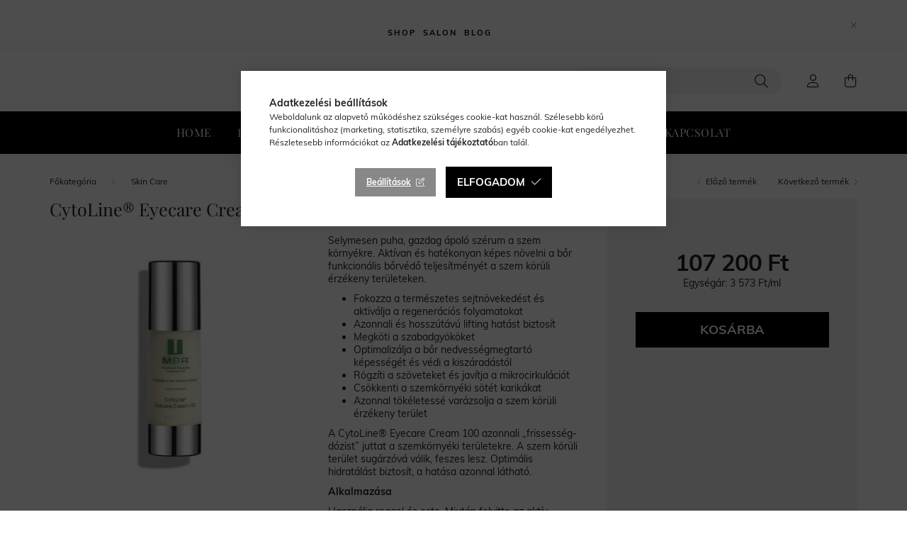

--- FILE ---
content_type: text/html; charset=UTF-8
request_url: https://www.beautypestshop.com/cytoline-eyecare-cream-30ml
body_size: 21016
content:
<!DOCTYPE html>
<html lang="hu">
    <head>
        <meta charset="utf-8">
<meta name="description" content="CytoLine® Eyecare Cream 100, Selymesen puha, gazdag ápoló szérum a szem környékre. Aktívan és hatékonyan képes növelni a bőr funkcionális bőrvédő teljesítményét">
<meta name="robots" content="index, follow">
<meta http-equiv="X-UA-Compatible" content="IE=Edge">
<meta property="og:site_name" content="BeautyPest - Shop" />
<meta property="og:title" content="CytoLine® Eyecare Cream 100 - BeautyPest - Shop">
<meta property="og:description" content="CytoLine® Eyecare Cream 100, Selymesen puha, gazdag ápoló szérum a szem környékre. Aktívan és hatékonyan képes növelni a bőr funkcionális bőrvédő teljesítményét">
<meta property="og:type" content="product">
<meta property="og:url" content="https://www.beautypestshop.com/cytoline-eyecare-cream-30ml">
<meta property="og:image" content="https://www.beautypestshop.com/img/89131/302/302.jpg">
<meta name="google-site-verification" content="1DOuXfW2yD4M6msUlc1FJhaz3oBuHmOk9UoZ-XW8KsE">
<meta name="mobile-web-app-capable" content="yes">
<meta name="apple-mobile-web-app-capable" content="yes">
<meta name="MobileOptimized" content="320">
<meta name="HandheldFriendly" content="true">

<title>CytoLine® Eyecare Cream 100 - BeautyPest - Shop</title>


<script>
var service_type="shop";
var shop_url_main="https://www.beautypestshop.com";
var actual_lang="hu";
var money_len="0";
var money_thousend=" ";
var money_dec=",";
var shop_id=89131;
var unas_design_url="https:"+"/"+"/"+"www.beautypestshop.com"+"/"+"!common_design"+"/"+"base"+"/"+"002003"+"/";
var unas_design_code='002003';
var unas_base_design_code='2000';
var unas_design_ver=4;
var unas_design_subver=4;
var unas_shop_url='https://www.beautypestshop.com';
var responsive="yes";
var price_nullcut_disable=1;
var config_plus=new Array();
config_plus['product_tooltip']=1;
config_plus['cart_redirect']=1;
config_plus['money_type']='Ft';
config_plus['money_type_display']='Ft';
var lang_text=new Array();

var UNAS = UNAS || {};
UNAS.shop={"base_url":'https://www.beautypestshop.com',"domain":'www.beautypestshop.com',"username":'beautypestshop.unas.hu',"id":89131,"lang":'hu',"currency_type":'Ft',"currency_code":'HUF',"currency_rate":'1',"currency_length":0,"base_currency_length":0,"canonical_url":'https://www.beautypestshop.com/cytoline-eyecare-cream-30ml'};
UNAS.design={"code":'002003',"page":'product_details'};
UNAS.api_auth="e1641f06f8e5bfc9fdd3e644800c670a";
UNAS.customer={"email":'',"id":0,"group_id":0,"without_registration":0};
UNAS.shop["category_id"]="953981";
UNAS.shop["sku"]="302";
UNAS.shop["product_id"]="675517294";
UNAS.shop["only_private_customer_can_purchase"] = false;
 

UNAS.text = {
    "button_overlay_close": `Bezár`,
    "popup_window": `Felugró ablak`,
    "list": `lista`,
    "updating_in_progress": `frissítés folyamatban`,
    "updated": `frissítve`,
    "is_opened": `megnyitva`,
    "is_closed": `bezárva`,
    "deleted": `törölve`,
    "consent_granted": `hozzájárulás megadva`,
    "consent_rejected": `hozzájárulás elutasítva`,
    "field_is_incorrect": `mező hibás`,
    "error_title": `Hiba!`,
    "product_variants": `termék változatok`,
    "product_added_to_cart": `A termék a kosárba került`,
    "product_added_to_cart_with_qty_problem": `A termékből csak [qty_added_to_cart] [qty_unit] került kosárba`,
    "product_removed_from_cart": `A termék törölve a kosárból`,
    "reg_title_name": `Név`,
    "reg_title_company_name": `Cégnév`,
    "number_of_items_in_cart": `Kosárban lévő tételek száma`,
    "cart_is_empty": `A kosár üres`,
    "cart_updated": `A kosár frissült`
};


UNAS.text["delete_from_compare"]= `Törlés összehasonlításból`;
UNAS.text["comparison"]= `Összehasonlítás`;

UNAS.text["delete_from_favourites"]= `Törlés a kedvencek közül`;
UNAS.text["add_to_favourites"]= `Kedvencekhez`;






window.lazySizesConfig=window.lazySizesConfig || {};
window.lazySizesConfig.loadMode=1;
window.lazySizesConfig.loadHidden=false;

window.dataLayer = window.dataLayer || [];
function gtag(){dataLayer.push(arguments)};
gtag('js', new Date());
</script>

<script src="https://www.beautypestshop.com/!common_packages/jquery/jquery-3.2.1.js?mod_time=1683104288"></script>
<script src="https://www.beautypestshop.com/!common_packages/jquery/plugins/migrate/migrate.js?mod_time=1683104288"></script>
<script src="https://www.beautypestshop.com/!common_packages/jquery/plugins/autocomplete/autocomplete.js?mod_time=1751452520"></script>
<script src="https://www.beautypestshop.com/!common_packages/jquery/plugins/tools/overlay/overlay.js?mod_time=1753784914"></script>
<script src="https://www.beautypestshop.com/!common_packages/jquery/plugins/tools/toolbox/toolbox.expose.js?mod_time=1724313744"></script>
<script src="https://www.beautypestshop.com/!common_packages/jquery/plugins/lazysizes/lazysizes.min.js?mod_time=1683104288"></script>
<script src="https://www.beautypestshop.com/!common_packages/jquery/own/shop_common/exploded/common.js?mod_time=1764831093"></script>
<script src="https://www.beautypestshop.com/!common_packages/jquery/own/shop_common/exploded/common_overlay.js?mod_time=1754986322"></script>
<script src="https://www.beautypestshop.com/!common_packages/jquery/own/shop_common/exploded/common_shop_popup.js?mod_time=1754991412"></script>
<script src="https://www.beautypestshop.com/!common_packages/jquery/own/shop_common/exploded/page_product_details.js?mod_time=1751452520"></script>
<script src="https://www.beautypestshop.com/!common_packages/jquery/own/shop_common/exploded/function_favourites.js?mod_time=1725525511"></script>
<script src="https://www.beautypestshop.com/!common_packages/jquery/own/shop_common/exploded/function_compare.js?mod_time=1751452520"></script>
<script src="https://www.beautypestshop.com/!common_packages/jquery/own/shop_common/exploded/function_product_print.js?mod_time=1725525511"></script>
<script src="https://www.beautypestshop.com/!common_packages/jquery/plugins/hoverintent/hoverintent.js?mod_time=1683104288"></script>
<script src="https://www.beautypestshop.com/!common_packages/jquery/own/shop_tooltip/shop_tooltip.js?mod_time=1753441723"></script>
<script src="https://www.beautypestshop.com/!common_packages/jquery/plugins/responsive_menu/responsive_menu-unas.js?mod_time=1683104288"></script>
<script src="https://www.beautypestshop.com/!common_design/base/002000/main.js?mod_time=1753356622"></script>
<script src="https://www.beautypestshop.com/!common_packages/jquery/plugins/flickity/v3/flickity.pkgd.min.js?mod_time=1753784914"></script>
<script src="https://www.beautypestshop.com/!common_packages/jquery/plugins/toastr/toastr.min.js?mod_time=1683104288"></script>
<script src="https://www.beautypestshop.com/!common_packages/jquery/plugins/tippy/popper-2.4.4.min.js?mod_time=1683104288"></script>
<script src="https://www.beautypestshop.com/!common_packages/jquery/plugins/tippy/tippy-bundle.umd.min.js?mod_time=1683104288"></script>
<script src="https://www.beautypestshop.com/!common_packages/jquery/plugins/photoswipe/photoswipe.min.js?mod_time=1683104288"></script>
<script src="https://www.beautypestshop.com/!common_packages/jquery/plugins/photoswipe/photoswipe-ui-default.min.js?mod_time=1683104288"></script>

<link href="https://www.beautypestshop.com/temp/shop_89131_a74c48e0b99b6593e3ea22e30f18f70d.css?mod_time=1769263099" rel="stylesheet" type="text/css">

<link href="https://www.beautypestshop.com/cytoline-eyecare-cream-30ml" rel="canonical">
<link href="https://www.beautypestshop.com/shop_ordered/89131/design_pic/favicon.ico" rel="shortcut icon">
<script>
        var google_consent=1;
    
        gtag('consent', 'default', {
           'ad_storage': 'denied',
           'ad_user_data': 'denied',
           'ad_personalization': 'denied',
           'analytics_storage': 'denied',
           'functionality_storage': 'denied',
           'personalization_storage': 'denied',
           'security_storage': 'granted'
        });

    
        gtag('consent', 'update', {
           'ad_storage': 'denied',
           'ad_user_data': 'denied',
           'ad_personalization': 'denied',
           'analytics_storage': 'denied',
           'functionality_storage': 'denied',
           'personalization_storage': 'denied',
           'security_storage': 'granted'
        });

        </script>
    <script async src="https://www.googletagmanager.com/gtag/js?id=G-EFKNW1933L"></script>    <script>
    gtag('config', 'G-EFKNW1933L');

        </script>
        <script>
    var google_analytics=1;

                gtag('event', 'view_item', {
              "currency": "HUF",
              "value": '107200',
              "items": [
                  {
                      "item_id": "302",
                      "item_name": "CytoLine® Eyecare Cream 100",
                      "item_category": "Skin Care",
                      "price": '107200'
                  }
              ],
              'non_interaction': true
            });
               </script>
           <script>
        gtag('config', 'AW-413335074',{'allow_enhanced_conversions':true});
                </script>
            <script>
        var google_ads=1;

                gtag('event','remarketing', {
            'ecomm_pagetype': 'product',
            'ecomm_prodid': ["302"],
            'ecomm_totalvalue': 107200        });
            </script>
        <!-- Google Tag Manager -->
    <script>(function(w,d,s,l,i){w[l]=w[l]||[];w[l].push({'gtm.start':
            new Date().getTime(),event:'gtm.js'});var f=d.getElementsByTagName(s)[0],
            j=d.createElement(s),dl=l!='dataLayer'?'&l='+l:'';j.async=true;j.src=
            'https://www.googletagmanager.com/gtm.js?id='+i+dl;f.parentNode.insertBefore(j,f);
        })(window,document,'script','dataLayer',' GTM-WDLS4ZG');</script>
    <!-- End Google Tag Manager -->

    
    <script>
    var facebook_pixel=1;
    /* <![CDATA[ */
        !function(f,b,e,v,n,t,s){if(f.fbq)return;n=f.fbq=function(){n.callMethod?
            n.callMethod.apply(n,arguments):n.queue.push(arguments)};if(!f._fbq)f._fbq=n;
            n.push=n;n.loaded=!0;n.version='2.0';n.queue=[];t=b.createElement(e);t.async=!0;
            t.src=v;s=b.getElementsByTagName(e)[0];s.parentNode.insertBefore(t,s)}(window,
                document,'script','//connect.facebook.net/en_US/fbevents.js');

        fbq('init', '3651178858456397');
                fbq('track', 'PageView', {}, {eventID:'PageView.aXTqGLqOdcCca_qSiLOsfAABsxI'});
        
        fbq('track', 'ViewContent', {
            content_name: 'CytoLine® Eyecare Cream 100',
            content_category: 'Skin Care',
            content_ids: ['302'],
            contents: [{'id': '302', 'quantity': '1'}],
            content_type: 'product',
            value: 107200,
            currency: 'HUF'
        }, {eventID:'ViewContent.aXTqGLqOdcCca_qSiLOsfAABsxI'});

        
        $(document).ready(function() {
            $(document).on("addToCart", function(event, product_array){
                facebook_event('AddToCart',{
					content_name: product_array.name,
					content_category: product_array.category,
					content_ids: [product_array.sku],
					contents: [{'id': product_array.sku, 'quantity': product_array.qty}],
					content_type: 'product',
					value: product_array.price,
					currency: 'HUF'
				}, {eventID:'AddToCart.' + product_array.event_id});
            });

            $(document).on("addToFavourites", function(event, product_array){
                facebook_event('AddToWishlist', {
                    content_ids: [product_array.sku],
                    content_type: 'product'
                }, {eventID:'AddToFavourites.' + product_array.event_id});
            });
        });

    /* ]]> */
    </script>
<script>
(function(i,s,o,g,r,a,m){i['BarionAnalyticsObject']=r;i[r]=i[r]||function(){
    (i[r].q=i[r].q||[]).push(arguments)},i[r].l=1*new Date();a=s.createElement(o),
    m=s.getElementsByTagName(o)[0];a.async=1;a.src=g;m.parentNode.insertBefore(a,m)
})(window, document, 'script', 'https://pixel.barion.com/bp.js', 'bp');
                    
bp('init', 'addBarionPixelId', 'BP-khbKnRXMfn-B9');
</script>
<noscript><img height='1' width='1' style='display:none' alt='' src='https://pixel.barion.com/a.gif?__ba_pixel_id=BP-khbKnRXMfn-B9&ev=contentView&noscript=1'/></noscript>
<script>
$(document).ready(function () {
     UNAS.onGrantConsent(function(){
         bp('consent', 'grantConsent');
     });
     
     UNAS.onRejectConsent(function(){
         bp('consent', 'rejectConsent');
     });

     var contentViewProperties = {
         'currency': 'HUF',
         'quantity': 1,
         'unit': 'db',
         'unitPrice': 107200,
         'category': 'Skin Care',
         'imageUrl': 'https://www.beautypestshop.com/img/89131/302/500x500,r/302.jpg?time=1698670713',
         'name': 'CytoLine® Eyecare Cream 100',
         'contentType': 'Product',
         'id': '302',
     }
     bp('track', 'contentView', contentViewProperties);

     UNAS.onChangeVariant(function(event,params){
         var variant = '';
         if (typeof params.variant_list1!=='undefined') variant+=params.variant_list1;
         if (typeof params.variant_list2!=='undefined') variant+='|'+params.variant_list2;
         if (typeof params.variant_list3!=='undefined') variant+='|'+params.variant_list3;
         var customizeProductProperties = {
            'contentType': 'Product',
            'currency': 'HUF',
            'id': params.sku,
            'name': 'CytoLine® Eyecare Cream 100',
            'unit': 'db',
            'unitPrice': 107200,
            'variant': variant,
            'list': 'ProductPage'
        }
        bp('track', 'customizeProduct', customizeProductProperties);
     });

     UNAS.onAddToCart(function(event,params){
         var variant = '';
         if (typeof params.variant_list1!=='undefined') variant+=params.variant_list1;
         if (typeof params.variant_list2!=='undefined') variant+='|'+params.variant_list2;
         if (typeof params.variant_list3!=='undefined') variant+='|'+params.variant_list3;
         var addToCartProperties = {
             'contentType': 'Product',
             'currency': 'HUF',
             'id': params.sku,
             'name': params.name,
             'quantity': parseFloat(params.qty_add),
             'totalItemPrice': params.qty*params.price,
             'unit': params.unit,
             'unitPrice': parseFloat(params.price),
             'category': params.category,
             'variant': variant
         };
         bp('track', 'addToCart', addToCartProperties);
     });

     UNAS.onClickProduct(function(event,params){
         UNAS.getProduct(function(result) {
             if (result.name!=undefined) {
                 var clickProductProperties  = {
                     'contentType': 'Product',
                     'currency': 'HUF',
                     'id': params.sku,
                     'name': result.name,
                     'unit': result.unit,
                     'unitPrice': parseFloat(result.unit_price),
                     'quantity': 1
                 }
                 bp('track', 'clickProduct', clickProductProperties );
             }
         },params);
     });

UNAS.onRemoveFromCart(function(event,params){
     bp('track', 'removeFromCart', {
         'contentType': 'Product',
         'currency': 'HUF',
         'id': params.sku,
         'name': params.name,
         'quantity': params.qty,
         'totalItemPrice': params.price * params.qty,
         'unit': params.unit,
         'unitPrice': parseFloat(params.price),
         'list': 'BasketPage'
     });
});

});
</script>

<!-- Google tag (gtag.js) -->
<script async src="https://www.googletagmanager.com/gtag/js?id=AW-413335074"></script>
<script>
  window.dataLayer = window.dataLayer || [];
  function gtag(){dataLayer.push(arguments);}
  gtag('js', new Date());

  gtag('config', 'AW-413335074');
</script>



        <meta content="width=device-width, initial-scale=1.0" name="viewport" />
        <link rel="preconnect" href="https://fonts.gstatic.com">
        <link rel="preload" href="https://fonts.googleapis.com/css2?family=Nunito:wght@400;700&display=swap" as="style" />
        <link rel="stylesheet" href="https://fonts.googleapis.com/css2?family=Nunito:wght@400;700&display=swap" media="print" onload="this.media='all'">
        <noscript>
            <link rel="stylesheet" href="https://fonts.googleapis.com/css2?family=Nunito:wght@400;700&display=swap" />
        </noscript>
        
        
        
        
        

        
        
        
                    
            
            
            
            
            
            
            
                
        
        
    </head>

                
                
    
    
    
    
    <body class='design_ver4 design_subver1 design_subver2 design_subver3 design_subver4' id="ud_shop_artdet">
    
        <!-- Google Tag Manager (noscript) -->
    <noscript><iframe src="https://www.googletagmanager.com/ns.html?id= GTM-WDLS4ZG"
                      height="0" width="0" style="display:none;visibility:hidden"></iframe></noscript>
    <!-- End Google Tag Manager (noscript) -->
    <div id="image_to_cart" style="display:none; position:absolute; z-index:100000;"></div>
<div class="overlay_common overlay_warning" id="overlay_cart_add"></div>
<script>$(document).ready(function(){ overlay_init("cart_add",{"onBeforeLoad":false}); });</script>
<div id="overlay_login_outer"></div>	
	<script>
	$(document).ready(function(){
	    var login_redir_init="";

		$("#overlay_login_outer").overlay({
			onBeforeLoad: function() {
                var login_redir_temp=login_redir_init;
                if (login_redir_act!="") {
                    login_redir_temp=login_redir_act;
                    login_redir_act="";
                }

									$.ajax({
						type: "GET",
						async: true,
						url: "https://www.beautypestshop.com/shop_ajax/ajax_popup_login.php",
						data: {
							shop_id:"89131",
							lang_master:"hu",
                            login_redir:login_redir_temp,
							explicit:"ok",
							get_ajax:"1"
						},
						success: function(data){
							$("#overlay_login_outer").html(data);
							if (unas_design_ver >= 5) $("#overlay_login_outer").modal('show');
							$('#overlay_login1 input[name=shop_pass_login]').keypress(function(e) {
								var code = e.keyCode ? e.keyCode : e.which;
								if(code.toString() == 13) {		
									document.form_login_overlay.submit();		
								}	
							});	
						}
					});
								},
			top: 50,
			mask: {
	color: "#000000",
	loadSpeed: 200,
	maskId: "exposeMaskOverlay",
	opacity: 0.7
},
			closeOnClick: (config_plus['overlay_close_on_click_forced'] === 1),
			onClose: function(event, overlayIndex) {
				$("#login_redir").val("");
			},
			load: false
		});
		
			});
	function overlay_login() {
		$(document).ready(function(){
			$("#overlay_login_outer").overlay().load();
		});
	}
	function overlay_login_remind() {
        if (unas_design_ver >= 5) {
            $("#overlay_remind").overlay().load();
        } else {
            $(document).ready(function () {
                $("#overlay_login_outer").overlay().close();
                setTimeout('$("#overlay_remind").overlay().load();', 250);
            });
        }
	}

    var login_redir_act="";
    function overlay_login_redir(redir) {
        login_redir_act=redir;
        $("#overlay_login_outer").overlay().load();
    }
	</script>  
	<div class="overlay_common overlay_info" id="overlay_remind"></div>
<script>$(document).ready(function(){ overlay_init("remind",[]); });</script>

	<script>
    	function overlay_login_error_remind() {
		$(document).ready(function(){
			load_login=0;
			$("#overlay_error").overlay().close();
			setTimeout('$("#overlay_remind").overlay().load();', 250);	
		});
	}
	</script>  
	<div class="overlay_common overlay_info" id="overlay_newsletter"></div>
<script>$(document).ready(function(){ overlay_init("newsletter",[]); });</script>

<script>
function overlay_newsletter() {
    $(document).ready(function(){
        $("#overlay_newsletter").overlay().load();
    });
}
</script>
<div class="overlay_common overlay_error" id="overlay_script"></div>
<script>$(document).ready(function(){ overlay_init("script",[]); });</script>
    <script>
    $(document).ready(function() {
        $.ajax({
            type: "GET",
            url: "https://www.beautypestshop.com/shop_ajax/ajax_stat.php",
            data: {master_shop_id:"89131",get_ajax:"1"}
        });
    });
    </script>
    

    <div id="container" class="page_shop_artdet_302 filter-not-exists">
                        <div class="js-element nanobar js-nanobar" data-element-name="header_text_section_1">
        <div class="container">
            <div class="header_text_section_1 nanobar__inner ">
                                    <div class="whb-column whb-col-left whb-visible-lg" style="&lt;br /&gt;    flex: 1 1 0%; &lt;br /&gt;    display: flex; &lt;br /&gt;    align-items: center; &lt;br /&gt;    flex-direction: row; &lt;br /&gt;    color: #000; &lt;br /&gt;    max-height: inherit; &lt;br /&gt;    justify-content: flex-start; &lt;br /&gt;    margin-left: -10px;"><br />
<div class="wd-header-text set-cont-mb-s reset-last-child  wd-inline">
<p><span style="font-size: 11px; font-weight: bold; letter-spacing: 2px; color: #000000; display: block; padding: 0 5px; line-height: 32px; box-sizing: border-box;">SHOP  <a href="https://beautypestinc.com/">SALON</a>  <a href="https://www.beautypestshop.com/blog2">BLOG</a></span></p>
</div>
</div>
                                <button type="button" class="btn nanobar__btn-close" onclick="closeNanobar(this,'header_text_section_1_hide','session','--nanobar-height');" aria-label="Bezár" title="Bezár">
                    <span class="icon--close"></span>
                </button>
            </div>
        </div>
    </div>
    <script>
        $(document).ready(function() {
            root.style.setProperty('--nanobar-height', getHeight($(".js-nanobar")) + "px");
        });
    </script>
    

        <header class="header js-header">
            <div class="header-inner js-header-inner">
                <div class="container">
                    <div class="row gutters-5 flex-nowrap justify-content-center align-items-center py-3 py-lg-5">
                        <div class="header__left col">
                            <div class="header__left-inner d-flex align-items-center">
                                <button type="button" class="hamburger__btn dropdown--btn d-lg-none" id="hamburger__btn" aria-label="hamburger button" data-btn-for=".hamburger__dropdown">
                                    <span class="hamburger__btn-icon icon--hamburger"></span>
                                </button>
                                
                                
                                
                            </div>
                        </div>

                            <div id="header_logo_img" class="js-element logo col-auto flex-shrink-1" data-element-name="header_logo">
        <div class="header_logo-img-container">
            <div class="header_logo-img-wrapper">
                                                
                                        </div>
        </div>
    </div>


                        <div class="header__right col">
                            <div class="header__right-inner d-flex align-items-center justify-content-end">
                                <div class="search-box browser-is-chrome">
    <div class="search-box__inner position-relative ml-auto js-search" id="box_search_content">
        <form name="form_include_search" id="form_include_search" action="https://www.beautypestshop.com/shop_search.php" method="get">
            <div class="box-search-group mb-0">
                <input data-stay-visible-breakpoint="992" name="search" id="box_search_input" value="" pattern=".{3,100}"
                       title="Hosszabb kereső kifejezést írjon be!" aria-label="Keresés" placeholder="Keresés" type="text" maxlength="100"
                       class="ac_input form-control js-search-input" autocomplete="off" required                >
                <div class="search-box__search-btn-outer input-group-append" title='Keresés'>
                    <button class="search-btn" aria-label="Keresés">
                        <span class="search-btn-icon icon--search"></span>
                    </button>
                    <button type="button" onclick="$('.js-search-smart-autocomplete').addClass('is-hidden');$(this).addClass('is-hidden');" class='search-close-btn text-right d-lg-none is-hidden' aria-label="">
                        <span class="search-close-btn-icon icon--close"></span>
                    </button>
                </div>
                <div class="search__loading">
                    <div class="loading-spinner--small"></div>
                </div>
            </div>
            <div class="search-box__mask"></div>
        </form>
        <div class="ac_results"></div>
    </div>
</div>
<script>
    $(document).ready(function(){
       $(document).on('smartSearchCreate smartSearchOpen smartSearchHasResult', function(e){
           if (e.type !== 'smartSearchOpen' || (e.type === 'smartSearchOpen' && $('.js-search-smart-autocomplete').children().length > 0)) {
               $('.search-close-btn').removeClass('is-hidden');
           }
       });
       $(document).on('smartSearchClose smartSearchEmptyResult', function(){
           $('.search-close-btn').addClass('is-hidden');
       });
       $(document).on('smartSearchInputLoseFocus', function(){
           if ($('.js-search-smart-autocomplete').length>0) {
               setTimeout(function () {
                   let height = $(window).height() - ($('.js-search-smart-autocomplete').offset().top - $(window).scrollTop()) - 20;
                   $('.search-smart-autocomplete').css('max-height', height + 'px');
               }, 300);
           }
       });
    });
</script>


                                                    <button type="button" class="profile__btn js-profile-btn dropdown--btn d-none d-lg-block" id="profile__btn" data-orders="https://www.beautypestshop.com/shop_order_track.php" aria-label="profile button" data-btn-for=".profile__dropdown">
            <span class="profile__btn-icon icon--head"></span>
        </button>
            
                                <button class="cart-box__btn dropdown--btn js-cart-box-loaded-by-ajax" aria-label="cart button" type="button" data-btn-for=".cart-box__dropdown">
                                    <span class="cart-box__btn-icon icon--cart">
                                            <span id="box_cart_content" class="cart-box">            </span>
                                    </span>
                                </button>
                            </div>
                        </div>
                    </div>
                </div>
                                <nav class="navbar d-none d-lg-flex navbar-expand navbar-light">
                    <div class="container">
                        <ul class="navbar-nav mx-auto js-navbar-nav">
                                        <li class="nav-item js-nav-item-421727">
                    <a class="nav-link" href="https://www.beautypestshop.com/index.php" >
                    Home
                    </a>

            </li>
    <li class="nav-item dropdown js-nav-item-398423">
                    <a class="nav-link dropdown-toggle" href="https://www.beautypestshop.com/brands"  role="button" data-toggle="dropdown" aria-haspopup="true" aria-expanded="false">
                    Brands
                    </a>

        			<ul class="dropdown-menu fade-up dropdown--cat dropdown--level-1">
            <li class="nav-item-297535">
            <a class="dropdown-item" href="https://www.beautypestshop.com/msb-cosmeceuticals" > MSB 
                        </a>
        </li>
            <li class="nav-item-678177">
            <a class="dropdown-item" href="https://www.beautypestshop.com/Biologique-Recherche" >Biologique Recherche
                        </a>
        </li>
            <li class="nav-item-827793">
            <a class="dropdown-item" href="https://www.beautypestshop.com/MBR-Cosmetics" >MBR Cosmetics
                        </a>
        </li>
            <li class="nav-item-473302">
            <a class="dropdown-item" href="https://www.beautypestshop.com/Valmont" >Valmont
                        </a>
        </li>
            <li class="nav-item-480244">
            <a class="dropdown-item" href="https://www.beautypestshop.com/Kevin-Murphy" >Kevin.Murphy
                        </a>
        </li>
            <li class="nav-item-895608">
            <a class="dropdown-item" href="https://www.beautypestshop.com/Anastasia-Beverly-Hills" >Anastasia Beverly Hills
                        </a>
        </li>
    
    
    </ul>


            </li>
    <li class="nav-item dropdown js-nav-item-129723">
                    <a class="nav-link dropdown-toggle" href="https://www.beautypestshop.com/Beauty"  role="button" data-toggle="dropdown" aria-haspopup="true" aria-expanded="false">
                    Beauty
                    </a>

        			<ul class="dropdown-menu fade-up dropdown--cat dropdown--level-1">
            <li class="nav-item-779269">
            <a class="dropdown-item" href="https://www.beautypestshop.com/lemosok" >Lemosók
                        </a>
        </li>
            <li class="nav-item-478689">
            <a class="dropdown-item" href="https://www.beautypestshop.com/Tonikok-es-Boosterek" >Tonikok és Boosterek
                        </a>
        </li>
            <li class="nav-item-953705">
            <a class="dropdown-item" href="https://www.beautypestshop.com/szerumok-olajok" >Szérumok- olajok
                        </a>
        </li>
            <li class="nav-item-860511">
            <a class="dropdown-item" href="https://www.beautypestshop.com/maszkok-es-pakolasok" >Maszkok és pakolások
                        </a>
        </li>
            <li class="nav-item-317444">
            <a class="dropdown-item" href="https://www.beautypestshop.com/szemkornyek-es-ajakapolas" >Szemkörnyék- és ajakápolás
                        </a>
        </li>
            <li class="nav-item-305424">
            <a class="dropdown-item" href="https://www.beautypestshop.com/hidratalok-es-kremek" >Hidratálók és krémek
                        </a>
        </li>
            <li class="nav-item-937716">
            <a class="dropdown-item" href="https://www.beautypestshop.com/fenyvedelem" >Fényvédelem
                        </a>
        </li>
            <li class="nav-item-350839">
            <a class="dropdown-item" href="https://www.beautypestshop.com/radirok-es-hamlasztok" >Radírok és hámlasztók
                        </a>
        </li>
            <li class="nav-item-477684">
            <a class="dropdown-item" href="https://www.beautypestshop.com/szinezett-hidratalok" >Színezett hidratálók
                        </a>
        </li>
            <li class="nav-item-778600">
            <a class="dropdown-item" href="https://www.beautypestshop.com/Kez-es-testapolas" >Kéz- és testápolás
                        </a>
        </li>
    
        <li>
        <a class="dropdown-item nav-item__all-cat" href="https://www.beautypestshop.com/Beauty">További kategóriák</a>
    </li>
    
    </ul>


            </li>
    <li class="nav-item js-nav-item-780699">
                    <a class="nav-link" href="https://www.beautypestshop.com/nelli-kedvencei" >
                    Nelli kedvencei
                    </a>

            </li>
    <li class="nav-item js-nav-item-953981">
                    <a class="nav-link" href="https://www.beautypestshop.com/Skin-Care" >
                    Skin Care
                    </a>

            </li>
    <li class="nav-item js-nav-item-412637">
                    <a class="nav-link" href="https://www.beautypestshop.com/Makeup-Lashes" >
                    Makeup & Lashes
                    </a>

            </li>

    
                                    			<li class="nav-item js-nav-item-364753">
							<a class="nav-link" href="https://www.beautypestshop.com/kapcsolat" >
							Kapcsolat
							</a>

					</li>
	
    
                        </ul>
                    </div>
                </nav>

                <script>
                    $(document).ready(function () {
                                                    $('.nav-item.dropdown').hoverIntent({
                                over: function () {
                                    handleCloseDropdowns();
                                    var thisNavLink = $('> .nav-link', this);
                                    var thisNavItem = thisNavLink.parent();
                                    var thisDropdownMenu = thisNavItem.find('.dropdown-menu');
                                    var thisNavbarNav = $('.js-navbar-nav');

                                    /*remove is-opened class form the rest menus (cat+plus)*/
                                    thisNavbarNav.find('.show').not(thisNavItem).removeClass('show');
                                    thisNavLink.attr('aria-expanded','true');
                                    thisNavItem.addClass('show');
                                    thisDropdownMenu.addClass('show');
                                },
                                out: function () {
                                    handleCloseDropdowns();
                                    var thisNavLink = $('> .nav-link', this);
                                    var thisNavItem = thisNavLink.parent();
                                    var thisDropdownMenu = thisNavItem.find('.dropdown-menu');

                                    /*remove is-opened class form the rest menus (cat+plus)*/
                                    thisNavLink.attr('aria-expanded','false');
                                    thisNavItem.removeClass('show');
                                    thisDropdownMenu.removeClass('show');
                                },
                                interval: 100,
                                sensitivity: 10,
                                timeout: 250
                            });
                                            });
                </script>
                            </div>
        </header>
                        <main class="main">
                        
            
    <link rel="stylesheet" type="text/css" href="https://www.beautypestshop.com/!common_packages/jquery/plugins/photoswipe/css/default-skin.min.css">
    <link rel="stylesheet" type="text/css" href="https://www.beautypestshop.com/!common_packages/jquery/plugins/photoswipe/css/photoswipe.min.css">
    
    
    <script>
        var $clickElementToInitPs = '.js-init-ps';

        var initPhotoSwipeFromDOM = function() {
            var $pswp = $('.pswp')[0];
            var $psDatas = $('.photoSwipeDatas');

            $psDatas.each( function() {
                var $pics = $(this),
                    getItems = function() {
                        var items = [];
                        $pics.find('a').each(function() {
                            var $this = $(this),
                                $href   = $this.attr('href'),
                                $size   = $this.data('size').split('x'),
                                $width  = $size[0],
                                $height = $size[1],
                                item = {
                                    src : $href,
                                    w   : $width,
                                    h   : $height
                                };
                            items.push(item);
                        });
                        return items;
                    };

                var items = getItems();

                $($clickElementToInitPs).on('click', function (event) {
                    var $this = $(this);
                    event.preventDefault();

                    var $index = parseInt($this.attr('data-loop-index'));
                    var options = {
                        index: $index,
                        history: false,
                        bgOpacity: 0.5,
                        shareEl: false,
                        showHideOpacity: true,
                        getThumbBoundsFn: function (index) {
                            /** azon képeről nagyítson a photoswipe, melyek láthatók
                             **/
                            var thumbnails = $($clickElementToInitPs).map(function() {
                                var $this = $(this);
                                if ($this.is(":visible")) {
                                    return this;
                                }
                            }).get();
                            var thumbnail = thumbnails[index];
                            var pageYScroll = window.pageYOffset || document.documentElement.scrollTop;
                            var zoomedImgHeight = items[index].h;
                            var zoomedImgWidth = items[index].w;
                            var zoomedImgRatio = zoomedImgHeight / zoomedImgWidth;
                            var rect = thumbnail.getBoundingClientRect();
                            var zoomableImgHeight = rect.height;
                            var zoomableImgWidth = rect.width;
                            var zoomableImgRatio = (zoomableImgHeight / zoomableImgWidth);
                            var offsetY = 0;
                            var offsetX = 0;
                            var returnWidth = zoomableImgWidth;

                            if (zoomedImgRatio < 1) { /* a nagyított kép fekvő */
                                if (zoomedImgWidth < zoomableImgWidth) { /*A nagyított kép keskenyebb */
                                    offsetX = (zoomableImgWidth - zoomedImgWidth) / 2;
                                    offsetY = (Math.abs(zoomableImgHeight - zoomedImgHeight)) / 2;
                                    returnWidth = zoomedImgWidth;
                                } else { /*A nagyított kép szélesebb */
                                    offsetY = (zoomableImgHeight - (zoomableImgWidth * zoomedImgRatio)) / 2;
                                }

                            } else if (zoomedImgRatio > 1) { /* a nagyított kép álló */
                                if (zoomedImgHeight < zoomableImgHeight) { /*A nagyított kép alacsonyabb */
                                    offsetX = (zoomableImgWidth - zoomedImgWidth) / 2;
                                    offsetY = (zoomableImgHeight - zoomedImgHeight) / 2;
                                    returnWidth = zoomedImgWidth;
                                } else { /*A nagyított kép magasabb */
                                    offsetX = (zoomableImgWidth - (zoomableImgHeight / zoomedImgRatio)) / 2;
                                    if (zoomedImgRatio > zoomableImgRatio) returnWidth = zoomableImgHeight / zoomedImgRatio;
                                }
                            } else { /*A nagyított kép négyzetes */
                                if (zoomedImgWidth < zoomableImgWidth) { /*A nagyított kép keskenyebb */
                                    offsetX = (zoomableImgWidth - zoomedImgWidth) / 2;
                                    offsetY = (Math.abs(zoomableImgHeight - zoomedImgHeight)) / 2;
                                    returnWidth = zoomedImgWidth;
                                } else { /*A nagyított kép szélesebb */
                                    offsetY = (zoomableImgHeight - zoomableImgWidth) / 2;
                                }
                            }

                            return {x: rect.left + offsetX, y: rect.top + pageYScroll + offsetY, w: returnWidth};
                        },
                        getDoubleTapZoom: function (isMouseClick, item) {
                            if (isMouseClick) {
                                return 1;
                            } else {
                                return item.initialZoomLevel < 0.7 ? 1 : 1.5;
                            }
                        }
                    };

                    var photoSwipe = new PhotoSwipe($pswp, PhotoSwipeUI_Default, items, options);
                    photoSwipe.init();
                });
            });
        };
    </script>

    
    
<div id="page_artdet_content" class="artdet artdet--type-1">
            <div class="fixed-cart bg-primary shadow-sm js-fixed-cart" id="artdet__fixed-cart">
            <div class="container">
                <div class="row gutters-5 align-items-center py-3">
                    <div class="col-auto">
                        <img class="navbar__fixed-cart-img lazyload" width="50" height="50" src="https://www.beautypestshop.com/main_pic/space.gif" data-src="https://www.beautypestshop.com/img/89131/302/50x50,r/302.jpg?time=1698670713" data-srcset="https://www.beautypestshop.com/img/89131/302/100x100,r/302.jpg?time=1698670713 2x" alt=" MBR-CytoLine Eyecare Cream 100" />
                    </div>
                    <div class="col">
                        <div class="d-flex flex-column flex-md-row align-items-md-center">
                            <div class="fixed-cart__name line-clamp--2-12">CytoLine® Eyecare Cream 100
</div>
                                                            <div class="fixed-cart__price with-rrp row gutters-5 align-items-baseline ml-md-auto ">
                                                                            <div class="artdet__price-base product-price--base">
                                            <span class="fixed-cart__price-base-value"><span id='price_net_brutto_302' class='price_net_brutto_302'>107 200</span> Ft</span>                                        </div>
                                                                                                        </div>
                                                    </div>
                    </div>
                    <div class="col-auto">
                        <button class="navbar__fixed-cart-btn btn btn-primary" type="button" onclick="$('.artdet__cart-btn').trigger('click');"  >Kosárba</button>
                    </div>
                </div>
            </div>
        </div>
        <script>
            $(document).ready(function () {
                var $itemVisibilityCheck = $(".js-main-cart-btn");
                var $stickyElement = $(".js-fixed-cart");

                $(window).scroll(function () {
                    if ($(this).scrollTop() + 60 > $itemVisibilityCheck.offset().top) {
                        $stickyElement.addClass('is-visible');
                    } else {
                        $stickyElement.removeClass('is-visible');
                    }
                });
            });
        </script>
        <div class="artdet__breadcrumb-prev-next">
        <div class="container">
            <div class="row gutters-10">
                <div class="col-md">
                        <nav id="breadcrumb" aria-label="breadcrumb">
                                <ol class="breadcrumb level-1">
                <li class="breadcrumb-item">
                                        <a class="breadcrumb-item breadcrumb-item--home" href="https://www.beautypestshop.com/sct/0/" aria-label="Főkategória" title="Főkategória"></a>
                                    </li>
                                <li class="breadcrumb-item">
                                        <a class="breadcrumb-item" href="https://www.beautypestshop.com/Skin-Care">Skin Care</a>
                                    </li>
                            </ol>
            <script>
                $("document").ready(function(){
                                        $(".js-nav-item-953981").addClass("active");
                                    });
            </script>
                </nav>

                </div>
                                    <div class="col-md-auto">
                        <div class="artdet__pagination d-flex py-3 py-md-0 mb-3 mb-md-4">
                            <button class="artdet__pagination-btn artdet__pagination-prev btn btn-text icon--b-arrow-left" type="button" onclick="product_det_prevnext('https://www.beautypestshop.com/cytoline-eyecare-cream-30ml','?cat=953981&sku=302&action=prev_js')">Előző termék</button>
                            <button class="artdet__pagination-btn artdet__pagination-next btn btn-text icon--a-arrow-right ml-auto ml-md-5" type="button" onclick="product_det_prevnext('https://www.beautypestshop.com/cytoline-eyecare-cream-30ml','?cat=953981&sku=302&action=next_js')" >Következő termék</button>
                        </div>
                    </div>
                            </div>
        </div>
    </div>

    <script>
<!--
var lang_text_warning=`Figyelem!`
var lang_text_required_fields_missing=`Kérjük töltse ki a kötelező mezők mindegyikét!`
function formsubmit_artdet() {
   cart_add("302","",null,1)
}
var unit_price_len = 0;
$(document).ready(function(){
	select_base_price("302",1);
	
	
});
// -->
</script>


    <form name="form_temp_artdet">

    <div class="artdet__pic-data-wrap mb-3 mb-lg-5 js-product">
        <div class="container">
            <div class="row main-block">
                <div class="artdet__img-data-left col-md-6 col-lg-7 col-xl-8">
                    <div class="artdet__name-wrap mb-4">
                        <div class="row align-items-center">
                            <div class="col-sm col-md-12 col-xl">
                                <div class="d-flex flex-wrap align-items-center">
                                                                        <h1 class='artdet__name line-clamp--3-12'>CytoLine® Eyecare Cream 100
</h1>
                                </div>
                            </div>
                                                            <div class="col-sm-auto col-md col-xl-auto text-right">
                                                                                                                <div class="artdet__social font-s d-flex align-items-center justify-content-sm-end">
                                                                                                                                                <button class="artdet__social-icon artdet__social-icon--facebook" type="button" aria-label="facebook" data-tippy="facebook" onclick='window.open("https://www.facebook.com/sharer.php?u=https%3A%2F%2Fwww.beautypestshop.com%2Fcytoline-eyecare-cream-30ml")'></button>
                                                                                                    <button class="artdet__social-icon artdet__social-icon--pinterest" type="button" aria-label="pinterest" data-tippy="pinterest" onclick='window.open("http://www.pinterest.com/pin/create/button/?url=https%3A%2F%2Fwww.beautypestshop.com%2Fcytoline-eyecare-cream-30ml&media=https%3A%2F%2Fwww.beautypestshop.com%2Fimg%2F89131%2F302%2F302.jpg&description=CytoLine%C2%AE+Eyecare+Cream+100")'></button>
                                                                                                                                                                                </div>
                                                                    </div>
                                                    </div>
                    </div>
                    <div class="row">
                        <div class="artdet__img-outer col-xl-6">
                            		                            <div class='artdet__img-inner has-image'>
                                                                
                                <div class="artdet__alts js-alts carousel mb-5" data-flickity='{ "cellAlign": "left", "contain": true, "lazyLoad": true, "watchCSS": true }'>
                                    <div class="carousel-cell artdet__alt-img js-init-ps" data-loop-index="0">
                                        		                                        <img class="artdet__img-main" width="500" height="500"
                                             src="https://www.beautypestshop.com/img/89131/302/500x500,r/302.jpg?time=1698670713"
                                             srcset="https://www.beautypestshop.com/img/89131/302/700x700,r/302.jpg?time=1698670713 1.4x"
                                             alt=" MBR-CytoLine Eyecare Cream 100" title=" MBR-CytoLine Eyecare Cream 100" id="main_image" />
                                    </div>
                                                                                                                        <div class="carousel-cell artdet__alt-img js-init-ps d-xl-none" data-loop-index="1">
                                                <img class="artdet__img--alt carousel__lazy-image" width="500" height="500"
                                                     src="https://www.beautypestshop.com/main_pic/space.gif"
                                                     data-flickity-lazyload-src="https://www.beautypestshop.com/img/89131/302_altpic_1/500x500,r/302.jpg?time=1698670713"
                                                                                                                    data-flickity-lazyload-srcset="https://www.beautypestshop.com/img/89131/302_altpic_1/700x700,r/302.jpg?time=1698670713 1.4x"
                                                                                                             alt=" MBR-CytoLine Eyecare Cream 100" title=" MBR-CytoLine Eyecare Cream 100" />
                                            </div>
                                                                                                            </div>

                                                                    <div class="artdet__img-thumbs d-none d-xl-block mb-2">
                                        <div class="row gutters-12">
                                            <div class="col-md-4 d-none">
                                                <div class="artdet__img--thumb-wrap">
                                                    <img class="artdet__img--thumb-main lazyload" width="150" height="150"
                                                         src="https://www.beautypestshop.com/main_pic/space.gif"
                                                         data-src="https://www.beautypestshop.com/img/89131/302/150x150,r/302.jpg?time=1698670713"
                                                                                                                            data-srcset="https://www.beautypestshop.com/img/89131/302/300x300,r/302.jpg?time=1698670713 2x"
                                                                                                                     alt=" MBR-CytoLine Eyecare Cream 100" title=" MBR-CytoLine Eyecare Cream 100" />
                                                </div>
                                            </div>
                                                                                            <div class="col-md-4">
                                                    <div class="artdet__img--thumb-wrap js-init-ps" data-loop-index="1">
                                                        <img class="artdet__img--thumb lazyload" width="150" height="150"
                                                             src="https://www.beautypestshop.com/main_pic/space.gif"
                                                             data-src="https://www.beautypestshop.com/img/89131/302_altpic_1/150x150,r/302.jpg?time=1698670713"
                                                                                                                                    data-srcset="https://www.beautypestshop.com/img/89131/302_altpic_1/300x300,r/302.jpg?time=1698670713 2x"
                                                                                                                             alt=" MBR-CytoLine Eyecare Cream 100" title=" MBR-CytoLine Eyecare Cream 100" />
                                                    </div>
                                                </div>
                                                                                    </div>
                                    </div>

                                                                                                        
                                                                    <script>
                                        $(document).ready(function() {
                                            initPhotoSwipeFromDOM();
                                        });
                                    </script>

                                    <div class="photoSwipeDatas invisible">
                                        <a href="https://www.beautypestshop.com/img/89131/302/302.jpg?time=1698670713" data-size="1000x1000"></a>
                                                                                                                                                                                        <a href="https://www.beautypestshop.com/img/89131/302_altpic_1/302.jpg?time=1698670713" data-size="1000x1000"></a>
                                                                                                                                                                        </div>
                                
                                                            </div>
                            		                        </div>
                        <div class="artdet__data-left col-xl-6">
                                                            <div id="artdet__short-descrition" class="artdet__short-descripton mb-5">
                                    <div class="artdet__short-descripton-content text-justify font-s font-sm-m mb-5"><p style="text-align: left;">Selymesen puha, gazdag ápoló szérum a szem környékre. Aktívan és hatékonyan képes növelni a bőr funkcionális bőrvédő teljesítményét a szem körüli érzékeny területeken.</p>
<ul>
<li style="text-align: left;">Fokozza a természetes sejtnövekedést és aktiválja a regenerációs folyamatokat</li>
<li style="text-align: left;">Azonnali és hosszútávú lifting hatást biztosít</li>
<li style="text-align: left;">Megköti a szabadgyököket</li>
<li style="text-align: left;">Optimalizálja a bőr nedvességmegtartó képességét és védi a kiszáradástól</li>
<li style="text-align: left;">Rögzíti a szöveteket és javítja a mikrocirkulációt</li>
<li style="text-align: left;">Csökkenti a szemkörnyéki sötét karikákat</li>
<li style="text-align: left;">Azonnal tökéletessé varázsolja a szem körüli érzékeny terület</li>
</ul>
<p style="text-align: left;">A CytoLine® Eyecare Cream 100 azonnali „frissesség-dózist” juttat a szemkörnyéki területekre. A szem körüli terület sugárzóvá válik, feszes lesz. Optimális hidratálást biztosít, a hatása azonnal látható.</p>
<p style="text-align: left;"><strong>Alkalmazása</strong></p>
<p style="text-align: left;">Használja reggel és este. Miután felvitte az aktív szérumot a szem környéki területekre, ujjbegyeivel finoman simítsa, lapogassa el.</p>
<p style="text-align: left;"><strong>Összetevők</strong></p>
<p style="text-align: left;">Cytobiol Lumin-Eye, sheavaj, ceramid III, Limnanthes Alba, jojobaolaj, E-vitamin-acetát, hialuronsav, koffein, MBR® Cyto-Lift, dexpantenol (B5 provitamin), MPCTM komplex</p></div>
                                                                    </div>
                            
                                                            <div id="artdet__param-spec" class="mb-5">
                                    <div class="artdet__spec-params font-xs font-sm-m mb-5">
                                                                            <div class="artdet__spec-param py-3 product_param_type_text" id="page_artdet_product_param_spec_3862519" >
                    <div class="row gutters-10 align-items-center text-left">
                        <div class="col-5">
                            <div class="artdet__spec-param-title d-inline-block position-relative">
                                <span class="param-name">Márka</span>                            </div>
                        </div>
                        <div class="col-7">
                            <div class="artdet__spec-param-value">
                                                                    MBR
                                                            </div>
                        </div>
                    </div>
                </div>
                                                <div class="artdet__spec-param py-3 product_param_type_num" id="page_artdet_product_param_spec_3862524" >
                    <div class="row gutters-10 align-items-center text-left">
                        <div class="col-5">
                            <div class="artdet__spec-param-title d-inline-block position-relative">
                                <span class="param-name">Kiszerelés</span>                            </div>
                        </div>
                        <div class="col-7">
                            <div class="artdet__spec-param-value">
                                                                    30 ml
                                                            </div>
                        </div>
                    </div>
                </div>
                        
                                    </div>
                                                                            <div class="scroll-to-wrap">
                                            <a class="scroll-to btn btn-outline-secondary" data-scroll="#artdet__datas" href="#">További adatok</a>
                                        </div>
                                                                    </div>
                            
                            
                                                    </div>
                    </div>
                </div>
                <div class="artdet__data-right col-md-6 col-lg-5 col-xl-4">
                    <div class="artdet__data-right-inner">
                                                    <div class="artdet__badges2 mb-5">
                                <div class="row gutters-5 justify-content-center">
                                                                            <div class="artdet__stock-wrap col-12 text-center">
                                            <div class="artdet__stock badge badge--2 badge--stock stock-number on-stock">
                                                <div class="artdet__stock-text product-stock-text"
                                                        >

                                                    <div class="artdet__stock-title product-stock-title icon--b-check">
                                                                                                                                                                                    Raktáron
                                                            
                                                                                                                                                                                                                                                                        :&nbsp;
                                                                                                                                                                                                                                                                        <span>10 db</span>
                                                                                                                                                                                                                                        </div>
                                                </div>
                                            </div>
                                        </div>
                                    
                                                                    </div>
                            </div>
                        
                        
                        
                        
                        
                                                    <div class="artdet__price-datas text-center mb-5">
                                <div class="artdet__prices">
                                    <div class="artdet__price-base-and-sale with-rrp row gutters-5 align-items-baseline justify-content-center">
                                                                                    <div class="artdet__price-base product-price--base">
                                                <span class="artdet__price-base-value"><span id='price_net_brutto_302' class='price_net_brutto_302'>107 200</span> Ft</span>                                            </div>
                                                                                                                    </div>
                                                                            <div class="artdet__price-unit mb-3">Egységár: <span id='price_unit_brutto_302' class='price_unit_brutto_302'>3 573</span> Ft/ml<span id='price_unit_div_302' style='display:none'>30</span></div>
                                                                    </div>

                                
                                
                                
                                                            </div>
                        
                                                                                    <div id="artdet__cart" class="artdet__cart d-flex align-items-center justify-content-center mb-5 js-main-cart-btn">
                                    <div class="artdet__cart-btn-input-outer h-100 border">
                                        <div class="artdet__cart-btn-input-wrap d-flex justify-content-center align-items-center h-100 page_qty_input_outer" >
                                            <button class="qtyminus_common qty_disable" type="button" aria-label="minusz"></button>
                                            <input class="artdet__cart-input page_qty_input" name="db" id="db_302" type="number" value="1" maxlength="7" data-min="1" data-max="999999" data-step="1" step="1" aria-label="Mennyiség">
                                            <button class="qtyplus_common" type="button" aria-label="plusz"></button>
                                        </div>
                                    </div>
                                    <div class="artdet__cart-btn-wrap h-100 flex-grow-1 usn">
                                        <button class="artdet__cart-btn btn btn-lg btn-primary btn-block js-main-product-cart-btn" type="button" onclick="cart_add('302','',null,1);"   data-cartadd="cart_add('302','',null,1);">Kosárba</button>
                                    </div>
                                </div>
                                                    
                        
                        

                        
                        
                                                <div id="artdet__functions" class="artdet__function d-flex justify-content-center border-top pt-5">
                                                        <div class='product__func-btn favourites-btn page_artdet_func_favourites_302 page_artdet_func_favourites_outer_302' onclick='add_to_favourites("","302","page_artdet_func_favourites","page_artdet_func_favourites_outer","675517294");' id='page_artdet_func_favourites' role="button" aria-label="Kedvencekhez" data-tippy="Kedvencekhez">
                                <div class="product__func-icon favourites__icon icon--favo"></div>
                            </div>
                                                                                    <div class='product__func-btn artdet-func-compare page_artdet_func_compare_302' onclick='popup_compare_dialog("302");' id='page_artdet_func_compare' role="button" aria-label="Összehasonlítás" data-tippy="Összehasonlítás"">
                                <div class="product__func-icon compare__icon icon--compare"></div>
                            </div>
                                                                                        <div class="product__func-btn artdet-func-print d-none d-lg-block" onclick='javascript:popup_print_dialog(2,1,"302");' id='page_artdet_func_print' role="button" aria-label="Nyomtat" data-tippy="Nyomtat">
                                    <div class="product__func-icon icon--print"></div>
                                </div>
                                                                                                            </div>
                                            </div>
                </div>
            </div>
        </div>
    </div>

    
    
    
            <div id="artdet__datas" class="data main-block">
            <div class="container container-max-xl">
                <div class="data__title main-title h2">Adatok</div>
                <div class="data__items font-xs font-sm-m row gutters-15 gutters-xl-20">
                                        
                    
                    
                                            <div class="data__item col-md-6 data__item-sku">
                            <div class="row gutters-5 h-100 align-items-center py-3 px-md-5">
                                <div class="data__item-title col-5">Cikkszám</div>
                                <div class="data__item-value col-7">302</div>
                            </div>
                        </div>
                    
                    
                    
                    
                    
                                    </div>
            </div>
        </div>
    
    
    
    
    
    
    </form>


    
            <div class="pswp" tabindex="-1" role="dialog" aria-hidden="true">
            <div class="pswp__bg"></div>
            <div class="pswp__scroll-wrap">
                <div class="pswp__container">
                    <div class="pswp__item"></div>
                    <div class="pswp__item"></div>
                    <div class="pswp__item"></div>
                </div>
                <div class="pswp__ui pswp__ui--hidden">
                    <div class="pswp__top-bar">
                        <div class="pswp__counter"></div>
                        <button class="pswp__button pswp__button--close"></button>
                        <button class="pswp__button pswp__button--fs"></button>
                        <button class="pswp__button pswp__button--zoom"></button>
                        <div class="pswp__preloader">
                            <div class="pswp__preloader__icn">
                                <div class="pswp__preloader__cut">
                                    <div class="pswp__preloader__donut"></div>
                                </div>
                            </div>
                        </div>
                    </div>
                    <div class="pswp__share-modal pswp__share-modal--hidden pswp__single-tap">
                        <div class="pswp__share-tooltip"></div>
                    </div>
                    <button class="pswp__button pswp__button--arrow--left"></button>
                    <button class="pswp__button pswp__button--arrow--right"></button>
                    <div class="pswp__caption">
                        <div class="pswp__caption__center"></div>
                    </div>
                </div>
            </div>
        </div>
    </div>
        </main>
        
        
                <footer>
            <div class="footer">
                <div class="footer-container container-max-xxl">
                    <div class="footer__navigation">
                        <div class="row gutters-10">
                            <nav class="footer__nav footer__nav-1 col-6 col-lg-3 mb-5 mb-lg-3">    <div class="js-element footer_v2_menu_1" data-element-name="footer_v2_menu_1">
                    <div class="footer__header h5">
                Oldaltérkép
            </div>
                                        
<ul>
<li><a href="https://www.beautypestshop.com/">Nyitóoldal</a></li>
<li><a href="https://www.beautypestshop.com/sct/0/">Termékek</a></li>
</ul>
            </div>

</nav>
                            <nav class="footer__nav footer__nav-2 col-6 col-lg-3 mb-5 mb-lg-3">    <div class="js-element footer_v2_menu_2" data-element-name="footer_v2_menu_2">
                    <div class="footer__header h5">
                Vásárlói fiók
            </div>
                                        
<ul>
<li><a href="javascript:overlay_login();">Belépés</a></li>
<li><a href="https://www.beautypestshop.com/shop_reg.php">Regisztráció</a></li>
<li><a href="https://www.beautypestshop.com/shop_order_track.php">Profilom</a></li>
<li><a href="https://www.beautypestshop.com/shop_cart.php">Kosár</a></li>
<li><a href="https://www.beautypestshop.com/shop_order_track.php?tab=favourites">Kedvenceim</a></li>
</ul>
            </div>

</nav>
                            <nav class="footer__nav footer__nav-3 col-6 col-lg-3 mb-5 mb-lg-3">    <div class="js-element footer_v2_menu_3" data-element-name="footer_v2_menu_3">
                    <div class="footer__header h5">
                Információk
            </div>
                                        
<ul>
<li><a href="https://www.beautypestshop.com/shop_help.php?tab=terms">Általános szerződési feltételek</a></li>
<li><a href="https://www.beautypestshop.com/shop_help.php?tab=privacy_policy">Adatkezelési tájékoztató</a></li>
<li><a href="https://www.beautypestshop.com/shop_contact.php?tab=payment">Fizetés</a></li>
<li><a href="https://www.beautypestshop.com/shop_contact.php?tab=shipping">Szállítás</a></li>
<li><a href="https://www.beautypestshop.com/shop_contact.php">Elérhetőségek</a></li>
</ul>
            </div>

</nav>
                            <nav class="footer__nav footer__nav-4 col-6 col-lg-3 mb-5 mb-lg-3">
                                
                                <div class="footer_social footer_v2_social">
                                    <ul class="footer__list d-flex list--horizontal">
                                                    <li class="js-element footer_v2_social-list-item" data-element-name="footer_v2_social"><p><a href="https://www.facebook.com/beautypest.inc" target="_blank" rel="noopener">facebook</a></p></li>
            <li class="js-element footer_v2_social-list-item" data-element-name="footer_v2_social"><p><a href="https://www.instagram.com/beautypestinc/" target="_blank" rel="noopener">instagram</a></p></li>
    

                                        <li><button type="button" class="cookie-alert__btn-open btn btn-text icon--cookie" id="cookie_alert_close" onclick="cookie_alert_action(0,-1)" title="Adatkezelési beállítások"></button></li>
                                    </ul>
                                </div>
                            </nav>
                        </div>
                    </div>
                </div>
                
            </div>

            <div class="partners">
                <div class="partners__container container d-flex flex-wrap align-items-center justify-content-center">
                    
                    <div class="checkout__box d-inline-flex flex-wrap align-items-center justify-content-center my-3 text-align-center" >
        <div class="checkout__item m-2">
                    <img class="checkout__img lazyload" title="sixpayment" alt="sixpayment"
                 src="https://www.beautypestshop.com/main_pic/space.gif" data-src="https://www.beautypestshop.com/!common_design/own/image/logo/checkout/logo_checkout_sixpayment_box.png" data-srcset="https://www.beautypestshop.com/!common_design/own/image/logo/checkout/logo_checkout_sixpayment_box-2x.png 2x"
                 width="531" height="40"
                 style="width:531px;max-height:40px;"
            >
            </div>
    </div>
                    
                </div>
            </div>
        </footer>
        
                            <div class="hamburger__dropdown dropdown--content fade-up" data-content-for=".profile__btn" data-content-direction="left">
                <div class="hamburger__btn-close btn-close" data-close-btn-for=".hamburger__btn, .hamburger__dropdown"></div>
                <div class="hamburger__dropdown-inner d-flex flex-column h-100">
                                            <div class="row gutters-5 mb-5">
                <div class="col-auto">
                    <div class="login-box__head-icon icon--head my-1"></div>
                </div>
                <div class="col-auto">
                    <a class="btn btn-primary btn-block my-1" href="https://www.beautypestshop.com/shop_login.php">Belépés</a>
                </div>
                <div class="col-auto">
                    <a class="btn btn-outline-primary btn-block my-1" href="https://www.beautypestshop.com/shop_reg.php?no_reg=0">Regisztráció</a>
                </div>
            </div>
            
                    <div id="responsive_cat_menu"><div id="responsive_cat_menu_content"><script>var responsive_menu='$(\'#responsive_cat_menu ul\').responsive_menu({ajax_type: "GET",ajax_param_str: "cat_key|aktcat",ajax_url: "https://www.beautypestshop.com/shop_ajax/ajax_box_cat.php",ajax_data: "master_shop_id=89131&lang_master=hu&get_ajax=1&type=responsive_call&box_var_name=shop_cat&box_var_already=no&box_var_responsive=yes&box_var_scroll_top=no&box_var_section=content&box_var_highlight=yes&box_var_type=normal&box_var_multilevel_id=responsive_cat_menu",menu_id: "responsive_cat_menu",scroll_top: "no"});'; </script><div class="responsive_menu"><div class="responsive_menu_nav"><div class="responsive_menu_navtop"><div class="responsive_menu_back "></div><div class="responsive_menu_title ">&nbsp;</div><div class="responsive_menu_close "></div></div><div class="responsive_menu_navbottom"></div></div><div class="responsive_menu_content"><ul style="display:none;"><li><span class="ajax_param">421727|953981</span><a href="https://www.beautypestshop.com/index.php" class="text_small resp_clickable" onclick="return false;">Home</a></li><li><div class="next_level_arrow"></div><span class="ajax_param">398423|953981</span><a href="https://www.beautypestshop.com/brands" class="text_small has_child resp_clickable" onclick="return false;">Brands</a></li><li><div class="next_level_arrow"></div><span class="ajax_param">129723|953981</span><a href="https://www.beautypestshop.com/Beauty" class="text_small has_child resp_clickable" onclick="return false;">Beauty</a></li><li><span class="ajax_param">780699|953981</span><a href="https://www.beautypestshop.com/nelli-kedvencei" class="text_small resp_clickable" onclick="return false;">Nelli kedvencei</a></li><li class="active_menu"><span class="ajax_param">953981|953981</span><a href="https://www.beautypestshop.com/Skin-Care" class="text_small resp_clickable" onclick="return false;">Skin Care</a></li><li><span class="ajax_param">412637|953981</span><a href="https://www.beautypestshop.com/Makeup-Lashes" class="text_small resp_clickable" onclick="return false;">Makeup & Lashes</a></li><li class="responsive_menu_item_page"><span class="ajax_param">9999999364753|0</span><a href="https://www.beautypestshop.com/kapcsolat" class="text_small responsive_menu_page resp_clickable" onclick="return false;" target="_top">Kapcsolat</a></li></ul></div></div></div></div>

                    
                    <div class="d-flex">
                        
                        
                    </div>
                </div>
            </div>

                                <div class="profile__dropdown dropdown--content fade-up" data-content-for=".profile__btn" data-content-direction="right">
            <div class="profile__btn-close btn-close" data-close-btn-for=".profile__btn, .profile__dropdown"></div>
                            <div class="profile__header mb-4 h5">Belépés</div>
                <div class='login-box__loggedout-container'>
                    <form name="form_login" action="https://www.beautypestshop.com/shop_logincheck.php" method="post"><input name="file_back" type="hidden" value="/cytoline-eyecare-cream-30ml"><input type="hidden" name="login_redir" value="" id="login_redir">
                    <div class="login-box__form-inner">
                        <div class="form-group login-box__input-field form-label-group">
                            <input name="shop_user_login" id="shop_user_login" aria-label="Email" placeholder='Email' type="text" maxlength="100" class="form-control" spellcheck="false" autocomplete="email" autocapitalize="off">
                            <label for="shop_user_login">Email</label>
                        </div>
                        <div class="form-group login-box__input-field form-label-group">
                            <input name="shop_pass_login" id="shop_pass_login" aria-label="Jelszó" placeholder="Jelszó" type="password" maxlength="100" class="form-control" spellcheck="false" autocomplete="current-password" autocapitalize="off">
                            <label for="shop_pass_login">Jelszó</label>
                        </div>
                        <div class="form-group">
                            <button type="submit" class="btn btn-primary btn-block">Belép</button>
                        </div>
                        <div class="form-group">
                            <button type="button" class="login-box__remind-btn btn btn-text" onclick="overlay_login_remind();">Elfelejtettem a jelszavamat</button>
                        </div>
                    </div>

                    </form>

                    <div class="line-separator"></div>

                    <div class="login-box__other-buttons">
                        <div class="form-group">
                            <a class="login-box__reg-btn btn btn-block btn-outline-primary" href="https://www.beautypestshop.com/shop_reg.php?no_reg=0">Regisztráció</a>
                        </div>
                                            </div>
                </div>
                    </div>
            

                        <div class="cart-box__dropdown dropdown--content fade-up js-cart-box-dropdown" data-content-for=".cart-box__btn" data-content-direction="right">
                <div class="cart-box__btn-close btn-close d-none" data-close-btn-for=".cart-box__btn, .cart-box__dropdown"></div>
                <div id="box_cart_content2" class="h-100">
                    <div class="loading-spinner-wrapper text-center">
                        <div class="loading-spinner--small" style="width:30px;height:30px;margin-bottom:20px;"></div>
                    </div>
                    <script>
                        $(document).ready(function(){
                            $('.cart-box__btn').on("click", function(){
                                let $this_btn = $(this);
                                const $box_cart_2 = $("#box_cart_content2");
                                const $box_cart_close_btn = $box_cart_2.closest('.js-cart-box-dropdown').find('.cart-box__btn-close');

                                if (!$this_btn.hasClass('ajax-loading') && !$this_btn.hasClass('is-loaded')) {
                                    $.ajax({
                                        type: "GET",
                                        async: true,
                                        url: "https://www.beautypestshop.com/shop_ajax/ajax_box_cart.php?get_ajax=1&lang_master=hu&cart_num=2",
                                        beforeSend:function(){
                                            $this_btn.addClass('ajax-loading');
                                            $box_cart_2.addClass('ajax-loading');
                                        },
                                        success: function (data) {
                                            $box_cart_2.html(data).removeClass('ajax-loading').addClass("is-loaded");
                                            $box_cart_close_btn.removeClass('d-none');
                                            $this_btn.removeClass('ajax-loading').addClass("is-loaded");

                                            const $box_cart_free_shipping_el = $(".cart-box__free-shipping", $box_cart_2);
                                            const $box_cart_header_el = $(".cart-box__header", $box_cart_2);

                                            if ($box_cart_free_shipping_el.length > 0 && $box_cart_free_shipping_el.css('display') != 'none') {
                                                root.style.setProperty("--cart-box-free-shipping-height", $box_cart_free_shipping_el.outerHeight(true) + "px");
                                            }
                                            if ($box_cart_header_el.length > 0 && $box_cart_header_el.css('display') != 'none') {
                                                root.style.setProperty("--cart-box-header-height", $box_cart_header_el.outerHeight(true) + "px");
                                            }
                                        }
                                    });
                                }
                            });
                        });
                    </script>
                    
                </div>
                <div class="loading-spinner"></div>
            </div>
                        </div>

    <button class="back_to_top btn btn-square--lg icon--chevron-up" type="button" aria-label="jump to top button"></button>

    <script>
/* <![CDATA[ */
function add_to_favourites(value,cikk,id,id_outer,master_key) {
    var temp_cikk_id=cikk.replace(/-/g,'__unas__');
    if($("#"+id).hasClass("remove_favourites")){
	    $.ajax({
	    	type: "POST",
	    	url: "https://www.beautypestshop.com/shop_ajax/ajax_favourites.php",
	    	data: "get_ajax=1&action=remove&cikk="+cikk+"&shop_id=89131",
	    	success: function(result){
	    		if(result=="OK") {
                var product_array = {};
                product_array["sku"] = cikk;
                product_array["sku_id"] = temp_cikk_id;
                product_array["master_key"] = master_key;
                $(document).trigger("removeFromFavourites", product_array);                if (google_analytics==1) gtag("event", "remove_from_wishlist", { 'sku':cikk });	    		    if ($(".page_artdet_func_favourites_"+temp_cikk_id).attr("alt")!="") $(".page_artdet_func_favourites_"+temp_cikk_id).attr("alt","Kedvencekhez");
	    		    if ($(".page_artdet_func_favourites_"+temp_cikk_id).attr("title")!="") $(".page_artdet_func_favourites_"+temp_cikk_id).attr("title","Kedvencekhez");
	    		    $(".page_artdet_func_favourites_text_"+temp_cikk_id).html("Kedvencekhez");
	    		    $(".page_artdet_func_favourites_"+temp_cikk_id).removeClass("remove_favourites");
	    		    $(".page_artdet_func_favourites_outer_"+temp_cikk_id).removeClass("added");
	    		}
	    	}
    	});
    } else {
	    $.ajax({
	    	type: "POST",
	    	url: "https://www.beautypestshop.com/shop_ajax/ajax_favourites.php",
	    	data: "get_ajax=1&action=add&cikk="+cikk+"&shop_id=89131",
	    	dataType: "JSON",
	    	success: function(result){
                var product_array = {};
                product_array["sku"] = cikk;
                product_array["sku_id"] = temp_cikk_id;
                product_array["master_key"] = master_key;
                product_array["event_id"] = result.event_id;
                $(document).trigger("addToFavourites", product_array);	    		if(result.success) {
	    		    if ($(".page_artdet_func_favourites_"+temp_cikk_id).attr("alt")!="") $(".page_artdet_func_favourites_"+temp_cikk_id).attr("alt","Törlés a kedvencek közül");
	    		    if ($(".page_artdet_func_favourites_"+temp_cikk_id).attr("title")!="") $(".page_artdet_func_favourites_"+temp_cikk_id).attr("title","Törlés a kedvencek közül");
	    		    $(".page_artdet_func_favourites_text_"+temp_cikk_id).html("Törlés a kedvencek közül");
	    		    $(".page_artdet_func_favourites_"+temp_cikk_id).addClass("remove_favourites");
	    		    $(".page_artdet_func_favourites_outer_"+temp_cikk_id).addClass("added");
	    		}
	    	}
    	});
     }
  }
var get_ajax=1;

    function calc_search_input_position(search_inputs) {
        let search_input = $(search_inputs).filter(':visible').first();
        if (search_input.length) {
            const offset = search_input.offset();
            const width = search_input.outerWidth(true);
            const height = search_input.outerHeight(true);
            const left = offset.left;
            const top = offset.top - $(window).scrollTop();

            document.documentElement.style.setProperty("--search-input-left-distance", `${left}px`);
            document.documentElement.style.setProperty("--search-input-right-distance", `${left + width}px`);
            document.documentElement.style.setProperty("--search-input-bottom-distance", `${top + height}px`);
            document.documentElement.style.setProperty("--search-input-height", `${height}px`);
        }
    }

    var autocomplete_width;
    var small_search_box;
    var result_class;

    function change_box_search(plus_id) {
        result_class = 'ac_results'+plus_id;
        $("."+result_class).css("display","none");
        autocomplete_width = $("#box_search_content" + plus_id + " #box_search_input" + plus_id).outerWidth(true);
        small_search_box = '';

                if (autocomplete_width < 160) autocomplete_width = 160;
        if (autocomplete_width < 280) {
            small_search_box = ' small_search_box';
            $("."+result_class).addClass("small_search_box");
        } else {
            $("."+result_class).removeClass("small_search_box");
        }
        
        const search_input = $("#box_search_input"+plus_id);
                search_input.autocomplete().setOptions({ width: autocomplete_width, resultsClass: result_class, resultsClassPlus: small_search_box });
    }

    function init_box_search(plus_id) {
        const search_input = $("#box_search_input"+plus_id);

        
        
        change_box_search(plus_id);
        $(window).resize(function(){
            change_box_search(plus_id);
        });

        search_input.autocomplete("https://www.beautypestshop.com/shop_ajax/ajax_box_search.php", {
            width: autocomplete_width,
            resultsClass: result_class,
            resultsClassPlus: small_search_box,
            minChars: 3,
            max: 10,
            extraParams: {
                'shop_id':'89131',
                'lang_master':'hu',
                'get_ajax':'1',
                'search': function() {
                    return search_input.val();
                }
            },
            onSelect: function() {
                var temp_search = search_input.val();

                if (temp_search.indexOf("unas_category_link") >= 0){
                    search_input.val("");
                    temp_search = temp_search.replace('unas_category_link¤','');
                    window.location.href = temp_search;
                } else {
                                        $("#form_include_search"+plus_id).submit();
                }
            },
            selectFirst: false,
                });
    }
    $(document).ready(function() {init_box_search("");});    function popup_compare_dialog(cikk) {
                if (cikk!="" && ($("#page_artlist_"+cikk.replace(/-/g,'__unas__')+" .page_art_func_compare").hasClass("page_art_func_compare_checked") || $(".page_artlist_sku_"+cikk.replace(/-/g,'__unas__')+" .page_art_func_compare").hasClass("page_art_func_compare_checked") || $(".page_artdet_func_compare_"+cikk.replace(/-/g,'__unas__')).hasClass("page_artdet_func_compare_checked"))) {
            compare_box_refresh(cikk,"delete");
        } else {
            if (cikk!="") compare_checkbox(cikk,"add")
                                    $.shop_popup("open",{
                ajax_url:"https://www.beautypestshop.com/shop_compare.php",
                ajax_data:"cikk="+cikk+"&change_lang=hu&get_ajax=1",
                width: "content",
                height: "content",
                offsetHeight: 32,
                modal:0.6,
                contentId:"page_compare_table",
                popupId:"compare",
                class:"shop_popup_compare shop_popup_artdet",
                overflow: "auto"
            });

            if (google_analytics==1) gtag("event", "show_compare", { });

                    }
            }
    
$(document).ready(function(){
    setTimeout(function() {

        
    }, 300);

});

/* ]]> */
</script>


<script type="application/ld+json">{"@context":"https:\/\/schema.org\/","@type":"Product","url":"https:\/\/www.beautypestshop.com\/cytoline-eyecare-cream-30ml","offers":{"@type":"Offer","category":"Skin Care","url":"https:\/\/www.beautypestshop.com\/cytoline-eyecare-cream-30ml","availability":"https:\/\/schema.org\/InStock","itemCondition":"https:\/\/schema.org\/NewCondition","priceCurrency":"HUF","price":"107200","priceValidUntil":"2027-01-24"},"image":["https:\/\/www.beautypestshop.com\/img\/89131\/302\/302.jpg?time=1698670713","https:\/\/www.beautypestshop.com\/img\/89131\/302_altpic_1\/302.jpg?time=1698670713"],"sku":"302","productId":"302","description":"Selymesen puha, gazdag \u00e1pol\u00f3 sz\u00e9rum a szem k\u00f6rny\u00e9kre. Akt\u00edvan \u00e9s hat\u00e9konyan k\u00e9pes n\u00f6velni a b\u0151r funkcion\u00e1lis b\u0151rv\u00e9d\u0151 teljes\u00edtm\u00e9ny\u00e9t a szem k\u00f6r\u00fcli \u00e9rz\u00e9keny ter\u00fcleteken.\r\n\r\nFokozza a term\u00e9szetes sejtn\u00f6veked\u00e9st \u00e9s aktiv\u00e1lja a regener\u00e1ci\u00f3s folyamatokat\r\nAzonnali \u00e9s hossz\u00fat\u00e1v\u00fa lifting hat\u00e1st biztos\u00edt\r\nMegk\u00f6ti a szabadgy\u00f6k\u00f6ket\r\nOptimaliz\u00e1lja a b\u0151r nedvess\u00e9gmegtart\u00f3 k\u00e9pess\u00e9g\u00e9t \u00e9s v\u00e9di a kisz\u00e1rad\u00e1st\u00f3l\r\nR\u00f6gz\u00edti a sz\u00f6veteket \u00e9s jav\u00edtja a mikrocirkul\u00e1ci\u00f3t\r\nCs\u00f6kkenti a szemk\u00f6rny\u00e9ki s\u00f6t\u00e9t karik\u00e1kat\r\nAzonnal t\u00f6k\u00e9letess\u00e9 var\u00e1zsolja a szem k\u00f6r\u00fcli \u00e9rz\u00e9keny ter\u00fclet\r\n\r\nA CytoLine\u00ae Eyecare Cream 100 azonnali \u201efrissess\u00e9g-d\u00f3zist\u201d juttat a szemk\u00f6rny\u00e9ki ter\u00fcletekre. A szem k\u00f6r\u00fcli ter\u00fclet sug\u00e1rz\u00f3v\u00e1 v\u00e1lik, feszes lesz. Optim\u00e1lis hidrat\u00e1l\u00e1st biztos\u00edt, a hat\u00e1sa azonnal l\u00e1that\u00f3.\r\nAlkalmaz\u00e1sa\r\nHaszn\u00e1lja reggel \u00e9s este. Miut\u00e1n felvitte az akt\u00edv sz\u00e9rumot a szem k\u00f6rny\u00e9ki ter\u00fcletekre, ujjbegyeivel finoman sim\u00edtsa, lapogassa el.\r\n\u00d6sszetev\u0151k\r\nCytobiol Lumin-Eye, sheavaj, ceramid III, Limnanthes Alba, jojobaolaj, E-vitamin-acet\u00e1t, hialuronsav, koffein, MBR\u00ae Cyto-Lift, dexpantenol (B5 provitamin), MPCTM komplex","brand":{"@type":"Brand","name":"MBR"},"manufacturer":{"@type":"Organization","name":"MBR"},"additionalProperty":[{"@type":"PropertyValue","name":"M\u00e1rka","value":"MBR"},{"@type":"PropertyValue","name":"Kiszerel\u00e9s","value":"30 ml"}],"name":"CytoLine\u00ae Eyecare Cream 100"}</script>

<script type="application/ld+json">{"@context":"https:\/\/schema.org\/","@type":"BreadcrumbList","itemListElement":[{"@type":"ListItem","position":1,"name":"Skin Care","item":"https:\/\/www.beautypestshop.com\/Skin-Care"}]}</script>

<script type="application/ld+json">{"@context":"https:\/\/schema.org\/","@type":"WebSite","url":"https:\/\/www.beautypestshop.com\/","name":"BeautyPest - Shop","potentialAction":{"@type":"SearchAction","target":"https:\/\/www.beautypestshop.com\/shop_search.php?search={search_term}","query-input":"required name=search_term"}}</script>
<div class="cookie-alert cookie-alert-popup cookie_alert_4 overlay_common" id="overlay_cookie_alert"
     role="dialog" tabindex="-1" aria-modal="true" aria-label="Adatkezelési beállítások" aria-describedby="cookie_alert_description" style="display:none;"
>
    <div class="cookie-alert__inner py-4">
        <div class="container text-left">
            <div>
                <div id="cookie_alert_title" class="cookie-alert__title font-weight-bold">Adatkezelési beállítások</div>
                <div id="cookie_alert_description" class="cookie-alert__text font-s">Weboldalunk az alapvető működéshez szükséges cookie-kat használ. Szélesebb körű funkcionalitáshoz (marketing, statisztika, személyre szabás) egyéb cookie-kat engedélyezhet. Részletesebb információkat az <a href="https://www.beautypestshop.com/shop_help.php?tab=privacy_policy" target="_blank" class="text_normal"><b>Adatkezelési tájékoztató</b></a>ban talál.</div>
            </div>
            <div class="py-3 px-md-4">
                <div class="cookie-alert__checkboxes" role="radiogroup" aria-labelledby="cookie_alert_title" style="display: none">
                    <div class="custom-control form-check custom-checkbox mb-2">
                        <input aria-describedby="checkbox_working_description" class="custom-control-input form-check-input" type="checkbox" id="cookie_alert_checkbox_working" checked="checked" disabled="disabled" />
                        <label for="cookie_alert_checkbox_working" class="custom-control-label form-check-label font-weight-bold">Működéshez szükséges cookie-k</label>
                        <div id="checkbox_working_description" class="font-s">A működéshez szükséges cookie-k döntő fontosságúak a weboldal alapvető funkciói szempontjából, és a weboldal ezek nélkül nem fog megfelelően működni. Ezek a sütik nem tárolnak személyazonosításra alkalmas adatokat.</div>
                    </div>
                    <div class="custom-control form-check custom-checkbox mb-2">
                        <input aria-describedby="checkbox_market_description" class="custom-control-input form-check-input" type="checkbox" id="cookie_alert_checkbox_marketing" checked="checked" value="1" />
                        <label for="cookie_alert_checkbox_marketing" class="custom-control-label form-check-label font-weight-bold">Marketing cookie-k</label>
                        <div id="checkbox_market_description" class="font-s">A marketing cookie-kat a látogatók weboldal-tevékenységének nyomon követésére használjuk. A cél az, hogy releváns hirdetéseket tegyünk közzé az egyéni felhasználók számára (pl. <a href='https://business.safety.google/privacy/' target='_blank'>Google Ads</a>, <a href='https://www.facebook.com/privacy/policies/cookies' target='_blank'>Facebook Ads</a>), valamint aktivitásra buzdítsuk őket, ez pedig még értékesebbé teszi weboldalunkat.</div>
                    </div>
                    <div class="custom-control form-check custom-checkbox mb-2">
                        <input aria-describedby="checkbox_stats_description" class="custom-control-input form-check-input" type="checkbox" id="cookie_alert_checkbox_statistics" checked="checked" value="1" />
                        <label for="cookie_alert_checkbox_statistics" class="custom-control-label form-check-label font-weight-bold">Analitikai cookie-k</label>
                        <div id="checkbox_stats_description" class="font-s">Az adatok névtelen formában való gyűjtésén és jelentésén keresztül a statisztikai cookie-k segítenek a weboldal tulajdonosának abban, hogy megértse, hogyan lépnek interakcióba a látogatók a weboldallal.</div>
                    </div>
                    <div class="custom-control form-check custom-checkbox">
                        <input aria-describedby="checkbox_personalize_description" class="custom-control-input form-check-input" type="checkbox" id="cookie_alert_checkbox_personalization" checked="checked" value="1" />
                        <label for="cookie_alert_checkbox_personalization" class="custom-control-label form-check-label font-weight-bold">Cookie-k személyre szabáshoz</label>
                        <div id="checkbox_personalize_description" class="font-s">A személyre szabáshoz használt cookie-k segítségével olyan információkat tudunk megjegyezni, amelyek megváltoztatják a weboldal magatartását, illetve kinézetét.</div>
                    </div>
                                    </div>
            </div>
            <div class="cookie-alert__btn-set-wrap text-center">
                <button class="cookie-alert__btn-config btn btn-secondary icon--a-edit m-2" type="button" aria-expanded="false">Beállítások</button>
                <button class="cookie-alert__btn-set btn btn-primary icon--a-check m-2" type="button" onclick="$('#overlay_cookie_alert').overlay().close();cookie_alert_action(1,(($('#cookie_alert_checkbox_marketing').prop('checked')==true)?1:0),(($('#cookie_alert_checkbox_statistics').prop('checked')==true)?1:0),(($('#cookie_alert_checkbox_personalization').prop('checked')==true)?1:0));">Elfogadom</button>
            </div>
        </div>
    </div>
    <script>
                $(document).on("overlayInited", function (e, response) {
            if (response.id == 'cookie_alert') {
                cookie_alert_overlay();
            }
        });
        
        $(document).ready(function(){
            overlay_init("cookie_alert",{});

            
            $(".cookie-alert__btn-open").show();
            $(".cookie-alert__btn-open").on("click",function(){
                $('.cookie-alert__btn-config').css('display','none');
                $('.cookie-alert__checkboxes').css("display","block");

                cookie_alert_overlay();
            });

            $(".cookie-alert__btn-config").on("click", function() {
                const $this = $(this);
                $this.attr('aria-expanded', (_, attr) => (attr == 'false' ? 'true' : 'false'));
                $('.cookie-alert__checkboxes').slideToggle(300, function() {
                    $this.trigger('openCookieConfig');
                });
            }).on('openCookieConfig', function() {
                const $overlayCookieSetting = $('.cookie-alert__checkboxes');
                const $focusableElements = $overlayCookieSetting.find('button, input:not([disabled]), a[href]:not([href="#"]):not(.close)');

                if ($focusableElements.length === 0) {
                    return;
                }

                window.manageFocus?.("#overlay_cookie_alert", {
                    focusTo: $focusableElements.first(),
                });
            });

            $(document).on("closeConsent", function () {
                window.announceToScreenReader?.('modalClose',{'label': `Adatkezelési beállítások`});
            });
            $(document).on("grantConsent", function () {
                window.announceToScreenReader?.('grantConsent');
            });
            $(document).on("rejectConsent", function () {
                window.announceToScreenReader?.('rejectConsent');
            });
        });
    </script>
</div>


    </body>
    
</html>

--- FILE ---
content_type: image/svg+xml
request_url: https://www.beautypestshop.com/shop_ordered/89131/pic/beautypestshop_logo.svg
body_size: 5568
content:
<svg id="Réteg_1" data-name="Réteg 1" xmlns="http://www.w3.org/2000/svg" viewBox="0 0 672.69 47.97"><defs><style>.cls-1{fill:#9c8e6d;}</style></defs><path class="cls-1" d="M14.78,58.28c-.77-1.06-1.5-2-2.14-3a1.08,1.08,0,0,1,0-1c.63-1,1.34-1.9,2.1-3,3.6,2.4,7.64,2.32,11.7,2.32q323,0,646,0c3.63,0,7.16-.23,10.48-2.31.78,1.09,1.54,2.11,2.24,3.17a.91.91,0,0,1-.11.77c-.65,1-1.34,1.89-2,2.79-.18,0-.28,0-.34,0-3.18-1.8-6.65-2.14-10.24-2.14Q349.29,56,26,56C22.14,56,18.29,56,14.78,58.28Z" transform="translate(-12.55 -10.31)"/><path d="M43.64,11c.56,0,1.14-.12,1.72-.12,4.83,0,9.66-.18,14.49,0a29.9,29.9,0,0,1,7.69,1.29,5,5,0,0,1,3.53,6.3,4.85,4.85,0,0,1-3.44,3.64c-1.36.45-2.79.67-4.54,1.08a23.94,23.94,0,0,1,2.86.39,17.87,17.87,0,0,1,4.11,1.36,5.37,5.37,0,0,1,.35,9.16,12,12,0,0,1-6.71,2.1c-6.68.14-13.37,0-20.06,0Zm6,14.32V32.4c1.18,0,2.21,0,3.25,0,3.28-.11,6.58-.07,9.84-.4,2.27-.24,3.5-1.66,3.51-3.28s-1.12-2.71-3.5-2.9C58.39,25.47,54,25.45,49.63,25.29ZM49.56,22c.47,0,.87.09,1.28.09,3,0,5.92.07,8.87,0a10.7,10.7,0,0,0,3.49-.76A3,3,0,0,0,65,17.89c-.24-1.57-1.31-2.66-3.36-2.8-3.19-.22-6.4-.19-9.6-.26-.81,0-1.63,0-2.47,0Z" transform="translate(-12.55 -10.31)"/><path d="M594.25,36.82A23.36,23.36,0,0,1,584,34.64a11.55,11.55,0,0,1-6.62-10.9c-.05-5,2-8.87,6.52-11.21,4.14-2.12,8.6-2.45,13.14-2.1a18.34,18.34,0,0,1,9.51,3c7.52,5.35,6.42,17.35-1.94,21.33A24.36,24.36,0,0,1,594.25,36.82Zm-.33-3.74c1.76-.22,3.09-.3,4.39-.57,4.16-.89,6.84-3.74,7.2-7.57.43-4.47-1.39-8-5.18-9.58a15,15,0,0,0-11.91,0c-3.68,1.57-5.17,4.66-5.12,8.53s1.8,6.66,5.44,8A34.57,34.57,0,0,0,593.92,33.08Z" transform="translate(-12.55 -10.31)"/><path d="M517.37,12.61v5.21l-1.22-.43c-5.48-2.05-11.09-3.25-17-2.58a9.17,9.17,0,0,0-3,.82,2.52,2.52,0,0,0,0,4.59,20.47,20.47,0,0,0,5.16,1.31c3.82.58,7.66,1,11.49,1.53a9.19,9.19,0,0,1,2.68,1,5.81,5.81,0,0,1,.72,10.19,14.21,14.21,0,0,1-5.44,2A44.05,44.05,0,0,1,489.4,34a2.61,2.61,0,0,1-.41-.21V28.2a19.26,19.26,0,0,0,8.21,3.49,33.88,33.88,0,0,0,11.66.61,9.37,9.37,0,0,0,2.14-.62,2.51,2.51,0,0,0,1.64-2.56,2.31,2.31,0,0,0-1.7-2.36c-2-.49-4.05-.89-6.1-1.19-3.24-.48-6.51-.8-9.76-1.29a12.12,12.12,0,0,1-2.95-1,5.29,5.29,0,0,1-3.54-4.73,6,6,0,0,1,2.65-5.72c2.59-1.74,5.57-2.1,8.57-2.27a55,55,0,0,1,16.94,1.77C517,12.43,517.2,12.55,517.37,12.61Z" transform="translate(-12.55 -10.31)"/><path d="M383.93,28.28c5.2,3.59,11.15,4.24,17.24,4.24a16,16,0,0,0,4.17-.61,2.61,2.61,0,0,0,2.23-2.77,2.46,2.46,0,0,0-2.25-2.59c-2.68-.55-5.42-.8-8.12-1.24a68.63,68.63,0,0,1-9.3-1.71c-4.63-1.43-5.93-6.66-2.68-9.92,1.9-1.91,4.39-2.52,6.93-2.83a52.47,52.47,0,0,1,19.79,1.6,2,2,0,0,1,.37.17v5.14c-1.92-.61-3.77-1.3-5.68-1.81-4.62-1.23-9.3-1.86-14.07-.88-1.87.38-2.76,1.32-2.82,2.69a2.44,2.44,0,0,0,2,2.79c2.32.57,4.72.89,7.1,1.25,3,.45,6,.8,9,1.28a9.63,9.63,0,0,1,2.46.87,5.39,5.39,0,0,1,3.46,4.93,5.89,5.89,0,0,1-2.86,5.59,15.89,15.89,0,0,1-6.52,2c-5.79.8-15.33-.43-20.45-2.66Z" transform="translate(-12.55 -10.31)"/><path d="M369.2,36.27h-27V11.18h27v4.71L348.3,14.57V22.1l18.44-.46v4H348.27v6.7a132.94,132.94,0,0,0,20.93-1.24Z" transform="translate(-12.55 -10.31)"/><path d="M93.32,32.61l21-1.26v4.89h-27V11.18h26.94v4.71L93.46,14.57V22.1l18.5-.47v3.95c-1.87,0-3.75,0-5.64,0-3.87,0-7.75-.07-11.61-.17-1.07,0-1.47.28-1.41,1.41C93.4,28.6,93.32,30.38,93.32,32.61Z" transform="translate(-12.55 -10.31)"/><path d="M556.66,22.4V11.13h5.86V36.2h-5.86V26.37H539.73V36.2h-5.86V11.14h5.8V22.4Z" transform="translate(-12.55 -10.31)"/><path d="M159.59,36.3c-2.18,0-4.26,0-6.32,0a1.24,1.24,0,0,1-.82-.69,14.86,14.86,0,0,1-1.1-2.91c-.32-1.4-1.12-1.78-2.47-1.76-4,.06-8,0-12,0a1.27,1.27,0,0,0-1.37,1c-.55,1.48-1.17,2.93-1.77,4.4h-6.71c.75-1.57,1.49-3,2.17-4.54Q133.64,21.89,138,12a1.38,1.38,0,0,1,1.55-1c2.58.09,5.16.06,7.73,0a1.08,1.08,0,0,1,1.22.73c3.58,7.91,7.2,15.81,10.8,23.71A7.15,7.15,0,0,1,159.59,36.3ZM143.46,14.37H143l-5.65,13h12Z" transform="translate(-12.55 -10.31)"/><path d="M626.24,36.21V11.14a.49.49,0,0,1,.25-.11c6.12,0,12.23-.08,18.34.08a15.1,15.1,0,0,1,5.29,1.29c3.25,1.36,4.68,4.6,4.07,8.53S650.88,27.52,646,28c-4,.4-8,.31-12.08.43-.57,0-1.15,0-1.88,0,.15,2.66.28,5.17.43,7.78Zm5.9-21.52V24.85c2.77,0,5.43.1,8.08,0a21.72,21.72,0,0,0,5-.79,4,4,0,0,0,3-4c.09-2.77-1.37-4.61-4.54-4.92C639.92,14.77,636.05,14.82,632.14,14.69Z" transform="translate(-12.55 -10.31)"/><path d="M305.52,28.43c.16,2.74.31,5.22.46,7.79h-6.29V11.14a.15.15,0,0,1,.12-.08c6.15,0,12.31-.08,18.46,0a15.24,15.24,0,0,1,4.73,1c3.55,1.27,5.23,4.48,4.68,8.54-.59,4.27-3.16,6.81-8.15,7.33-4,.42-8.06.32-12.09.44C306.87,28.44,306.29,28.43,305.52,28.43Zm.06-3.57c2.7,0,5.35.1,8,0a26.2,26.2,0,0,0,5.14-.8,3.92,3.92,0,0,0,2.86-2.87c.86-3-.72-5.58-4.24-6-3.85-.45-7.77-.36-11.75-.51Z" transform="translate(-12.55 -10.31)"/><path d="M171.88,11.11H178c0,4.37-.05,8.69,0,13a12.47,12.47,0,0,0,.72,4c1.29,3.48,4.7,5.31,9,5,5.74-.36,8.73-3.57,8.74-9.37V11.13h6c0,1.62,0,3.26,0,4.91q-.06,4.23-.16,8.48c-.19,6.75-4.45,11.15-11.39,12.23a22,22,0,0,1-10.37-.69c-5-1.64-7.86-5.11-8.27-10.31-.32-4.06-.22-8.15-.31-12.23C172,12.74,171.92,12,171.88,11.11Z" transform="translate(-12.55 -10.31)"/><path d="M215.47,11.09h30.15v4.52l-12-.88v21.5h-6.19V14.74l-12,.86Z" transform="translate(-12.55 -10.31)"/><path d="M455.51,11.1v4.51l-12-.88v21.5h-6.12V14.73l-12,.87V11.1Z" transform="translate(-12.55 -10.31)"/><path d="M287.1,11.08c-3.92,4.85-7.71,9.59-11.56,14.28A5.11,5.11,0,0,0,274.22,29c.08,2.4,0,4.8,0,7.27h-5.71c0-2.44,0-4.8,0-7.16a5.29,5.29,0,0,0-1.35-3.74c-3.6-4.32-7.13-8.69-10.69-13l-.93-1.12a19,19,0,0,0,3.86,0c2.58-.54,3.92.66,5.22,2.72,2,3.19,4.39,6.16,6.7,9.34.31-.33.55-.53.73-.77,2.54-3.51,5.09-7,7.59-10.54a1.64,1.64,0,0,1,1.61-.83C283.19,11.14,285.1,11.08,287.1,11.08Z" transform="translate(-12.55 -10.31)"/></svg>